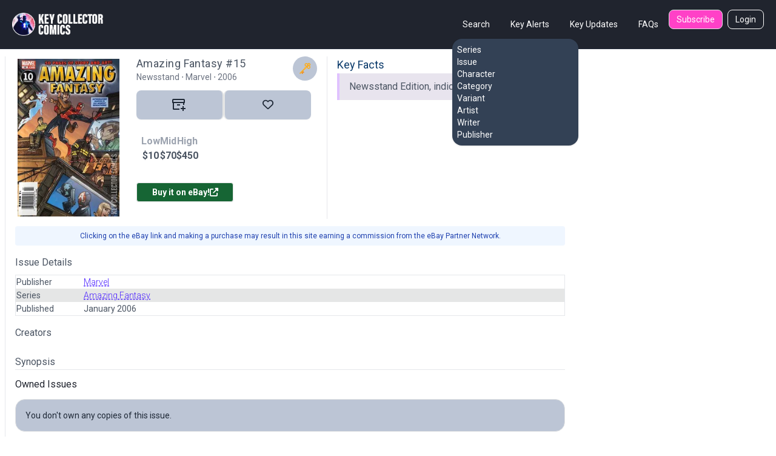

--- FILE ---
content_type: text/html; charset=utf-8
request_url: https://www.keycollectorcomics.com/issue/amazing-fantasy-2-15-2,321012/
body_size: 6389
content:


<!DOCTYPE html>
<html lang="en">
    <head  prefix="og: http://ogp.me/ns#">
        <link rel="canonical" href="https://www.keycollectorcomics.com/issue/amazing-fantasy-2-15-2,321012/">
        
            <script>(function (w, d, s, l, i) {
            w[l] = w[l] || []; w[l].push({
                'gtm.start':
                    new Date().getTime(), event: 'gtm.js'
            }); var f = d.getElementsByTagName(s)[0],
                j = d.createElement(s), dl = l != 'dataLayer' ? '&l=' + l : ''; j.async = true; j.src =
                    'https://www.googletagmanager.com/gtm.js?id=' + i + dl; f.parentNode.insertBefore(j, f);
        })(window, document, 'script', 'dataLayer', 'GTM-T635MWZ');
            </script>
        
        
<meta name="description" content="Key facts: Newsstand Edition, indicated by the barcode Amazing Fantasy #15  is a comic book issue that is part of the Amazing Fantasy series. It was publis"><meta name="keywords" content="Comic Books, Marvel Comics, DC Comics, Comics, Comic Book Database, Comic Book News, Superhero, Cosplay, Comic Book Convention, Comic Book Art, Comic Con, San Diego Comic Con, New York Comic Con, Marvel Universe, DC Universe, 1st appearance, Key Issue Comic, Comic Book Collection, Comic Book Price Guide, Golden Age Comics, Golden Age Superhero, Silver Age Comics, Bronze Age Comics, Buy Comics, Harley Quinn,Superheroes,Logan"><meta name="og:type" content="website"><meta name="branch:deeplink:id" content="321012"><meta name="branch:deeplink:type" content="issue"><title>Amazing Fantasy #15  Newsstand Published January 2006 |</title><meta property="og:title" content="Amazing Fantasy #15  Newsstand Published January 2006 |"><meta property="og:url" content="https://www.keycollectorcomics.com/issue/amazing-fantasy-2-15-2,321012/"><meta property="og:description" content="Key facts: Newsstand Edition, indicated by the barcode Amazing Fantasy #15  is a comic book issue that is part of the Amazing Fantasy series. It was publis"><meta property="og:image" content="https://image.keycollectorcomics.com/media/b1597328307527af15ns.jpg"><meta property="og:image:secure_url" content="https://image.keycollectorcomics.com/media/b1597328307527af15ns.jpg"><meta property="og:type" content="website">

        <meta name="viewport"
              content="width=device-width, initial-scale=1, shrink-to-fit=no">
        <meta charset="utf-8">
        <meta http-equiv="X-UA-Compatible" content="IE=edge" />
        <meta name="viewport"
              content="initial-scale=1.0001,minimum-scale=1.0001,maximum-scale=1.0001,user-scalable=no" />
        <meta name="theme-color" content="#000000">
        <meta name="apple-itunes-app"
              content="app-id=1189623811, app-argument=https://apps.apple.com/us/app/key-collector-comics-app/id1189623811">
        <meta name="google-adsense-account" content="ca-pub-6271867886832096">
        
    <link rel="preload" href="https://image.keycollectorcomics.com/media/b1597328307527af15ns.jpg?height=300" as="image">

        <link rel="preconnect" href="https://fonts.googleapis.com/">
        <link rel="stylesheet" href="https://cdn.keycollectorcomics.com/static/css/output.bfddaf0021c1.css">
        <link rel="preload"
              as="style"
              onload="this.onload=null;this.rel='stylesheet'"
              href="https://cdnjs.cloudflare.com/ajax/libs/font-awesome/6.5.1/css/all.min.css"
              integrity="sha512-DTOQO9RWCH3ppGqcWaEA1BIZOC6xxalwEsw9c2QQeAIftl+Vegovlnee1c9QX4TctnWMn13TZye+giMm8e2LwA=="
              crossorigin="anonymous"
              referrerpolicy="no-referrer" />
        <noscript>
            <link rel="https://cdnjs.cloudflare.com/ajax/libs/font-awesome/6.5.1/css/all.min.css"
                  href="styles.css">
        </noscript>
        <link rel="preload"
              as="style"
              onload="this.onload=null;this.rel='stylesheet'"
              href="https://cdnjs.cloudflare.com/ajax/libs/fancybox/3.5.7/jquery.fancybox.css"
              integrity="sha512-nNlU0WK2QfKsuEmdcTwkeh+lhGs6uyOxuUs+n+0oXSYDok5qy0EI0lt01ZynHq6+p/tbgpZ7P+yUb+r71wqdXg=="
              crossorigin="anonymous"
              referrerpolicy="no-referrer" />
        <noscript>
            <link rel="https://cdnjs.cloudflare.com/ajax/libs/fancybox/3.5.7/jquery.fancybox.css"
                  href="styles.css">
        </noscript>
        <link rel="preload" href="https://cdn.keycollectorcomics.com/static/css/fonts.31868e7a3331.css" as="style" onload="this.onload=null;this.rel='stylesheet'">
        <noscript>
            <link rel="stylesheet" href="https://cdn.keycollectorcomics.com/static/css/fonts.31868e7a3331.css">
        </noscript>
        <link rel="apple-touch-icon" sizes="180x180" href="https://cdn.keycollectorcomics.com/static/img/apple-touch-icon.bb59ab4b22d2.png">
        <link rel="icon" type="image/png" sizes="32x32" href="https://cdn.keycollectorcomics.com/static/img/favicon-32x32.52074f4a1856.png">
        <link rel="icon" type="image/png" sizes="16x16" href="https://cdn.keycollectorcomics.com/static/img/favicon-16x16.2c0b0c16ba08.png">
        <link rel="mask-icon" href="https://cdn.keycollectorcomics.com/static/img/safari-pinned-tab.25428b1fd9d0.svg" color="#5bbad5">
        <meta name="msapplication-TileColor" content="#da532c">
        <meta name="theme-color" content="#ffffff">
        <link rel="manifest" href="https://cdn.keycollectorcomics.com/static/manifest.1795b7e00426.json">
        
        
        
        
    </head>
    <body class="text-gray-600 bg-white dark:bg-dark dark:text-white min-h-screen flex flex-col">
        
            <!-- Google Tag Manager (noscript) -->
            <noscript><iframe src="https://www.googletagmanager.com/ns.html?id=GTM-T635MWZ"
        height="0"
        width="0"
        style="display:none;
               visibility:hidden"></iframe></noscript>
            <!-- End Google Tag Manager (noscript) -->
        
        <header>
            <!-- Main navbar -->
            

<div class="py-4 border-b border-gray-800 navbar lg:px-5 lg:pt-4 bg-dark">
  <div class="navbar-start lg:hidden dropdown">
    <label tabindex="0" class="btn btn-primary btn-circle">
      <svg xmlns="http://www.w3.org/2000/svg"
           class="w-6 h-6"
           fill="none"
           viewBox="0 0 24 24"
           stroke="currentColor">
        <path stroke-linecap="round" stroke-linejoin="round" stroke-width="4" d="M4 6h16M4 12h16M4 18h7" />
      </svg>
    </label>
    <ul tabindex="0"
        class="menu menu-sm dropdown-content mt-3 z-[1] p-0 py-2 shadow  bg-slate-700 rounded-box w-56 text-white">
      <li>
        <div class="menu-title">Search</div>
        <ul>
          <li>
            <a href="/series/">Series</a>
          </li>
          <li>
            <a href="/issue/">Issue</a>
          </li>
          <li>
            <a href="/character/">Character</a>
          </li>
          <li>
            <a href="/category/">Category</a>
          </li>
          <li>
            <a href="/variant/?isVariant=true">Variant</a>
          </li>
          <li>
            <a href="/artist/">Artist</a>
          </li>
          <li>
            <a href="/writer/">Writer</a>
          </li>
          <li>
            <a href="/publisher/">Publisher</a>
          </li>
        </ul>
      </li>
      <ul>
        <li>
          <a href="/key-alerts/">Key Alerts</a>
        </li>
        <li>
          <a href="/issues/recently-added/">Key Updates</a>
        </li>
        
        
          <li>
            <a href="/login">Login</a>
          </li>
        
        <li>
          <a href="/frequently-asked-questions/">FAQs</a>
        </li>
      </ul>
    </ul>
  </div>
  <div class="hidden navbar-start lg:flex">
    <a class="text-uppercase" href="/">
      <img style="min-width:150px; width:150px;" src="https://cdn.keycollectorcomics.com/static/img/brand/headerlogo.225fe44a7271.png" alt="Key Collector Comics">
    </a>
  </div>
  <div class="navbar-end lg:hidden">
    <a class="navbar-brand me-lg-5 text-uppercase" href="/">
      <img class="h-10" src="https://cdn.keycollectorcomics.com/static/img/brand/headerlogo.225fe44a7271.png" alt="Key Collector Comics">
    </a>
  </div>
  <div class="hidden navbar-end lg:flex">
    <div class=" dropdown dropdown-hover ms-8">
      <label tabindex="0" class="font-normal text-white btn btn-ghost">Search</label>
      <ul tabindex="0"
          class="dropdown-content z-[1] menu p-2 shadow bg-slate-700 rounded-box w-52 text-white">
        <li>
          <a href="/series/">Series</a>
        </li>
        <li>
          <a href="/issue/">Issue</a>
        </li>
        <li>
          <a href="/character/">Character</a>
        </li>
        <li>
          <a href="/category/">Category</a>
        </li>
        <li>
          <a href="/variant/?isVariant=true">Variant</a>
        </li>
        <li>
          <a href="/artist/">Artist</a>
        </li>
        <li>
          <a href="/writer/">Writer</a>
        </li>
        <li>
          <a href="/publisher/">Publisher</a>
        </li>
      </ul>
    </div>
    <a class="font-normal text-white btn btn-ghost"
       href="/key-alerts/"
       rel="nofollow">Key Alerts</a>
    <a class="font-normal text-white btn btn-ghost"
       href="/issues/recently-added/">Key Updates</a>
    
    <a class="font-normal text-white btn btn-ghost"
       href="/frequently-asked-questions/">FAQs</a>
    
      <a class="hidden font-normal text-white btn bg-secondary btn-sm me-2 lg:flex"
         href="/subscribe/">Subscribe</a>
    
    
      <a class="hidden font-normal text-white btn btn-outline btn-sm lg:flex"
         href="/login">Login</a>
    
  </div>
</div>

        </header>
        <div class="flex-grow">
            <div class="my-3">
                
                
    <input type="hidden" name="csrfmiddlewaretoken" value="pqNBnjrHinEC2oP5tcIO8OYbwby7MV17ZAGrYvLWGsRrugr1tuKI9MjMEjxGxcHP">
    <div class="px-2 w-full min-h-[1200px] xl:flex">
        <div class="xl:w-5/6 lg:border-l dark:border-gray-800 lg:pe-10 lg:ps-4">
            


<dialog id="collection_modal" class=" modal multi-step modal-bottom sm:modal-middle">
    <div class="modal-box pt-2 px-0 dark:bg-gray-800"></div>
    <form method="dialog" class="modal-backdrop">
        <button>close</button>
    </form>
</dialog>

<div class="flex justify-between mb-2 lg:hidden">
    <div class="flex justify-between w-full">
    
        
<div class="relative w-full">
    <div class="flex justify-between w-full">
        
        <h1 class="block w-5/6 text-lg leading-6 tracking-wide">Amazing Fantasy #15 </h1>
        
        <div
            class="flex rounded-full absolute right-0 content-center justify-center items-center   h-10 w-10 dark:bg-dark-highlight bg-light-highlight ">
            <div>
                
                <svg class="w-5 h-5" height="512" viewBox="0 0 512 512" width="512" xmlns="http://www.w3.org/2000/svg">
                    <g id="Flat">
                        <path
                            d="m411.845 272c41.253.082 75.389-33.334 76.142-74.581a75.806 75.806 0 0 0 -25.548-58.249 64 64 0 1 0 -89.609-89.609 75.806 75.806 0 0 0 -58.249-25.548c-41.247.753-74.663 34.887-74.581 76.142a76.011 76.011 0 0 0 64.825 75.02l-280.825 280.825 32 32 280.825-280.825a76.011 76.011 0 0 0 75.02 64.825zm12.155-160a24 24 0 1 1 24-24 24 24 0 0 1 -24 24zm-108 24a36 36 0 1 1 36-36 36 36 0 0 1 -36 36zm96 96a36 36 0 1 1 36-36 36 36 0 0 1 -36 36z"
                            fill="#fcac1e" />
                        <rect fill="#ffba40" height="113.137" rx="22.627"
                            transform="matrix(.707 -.707 .707 .707 -90.039 262.627)" width="45.255" x="249.373"
                            y="183.431" />
                        <path d="m176 368 48 48-24 24-24-24-24 24 24 24-24 24-48-48z" fill="#f98500" />
                    </g>
                </svg>
                
            </div>
        </div>
    </div>
    <div class="text-sm text-gray-500">
        <h3>Newsstand&nbsp;&#8901;
            Marvel&nbsp;&#8901;&nbsp;2006</h3>
    </div>
    <div class="mb-1 text-sm">
        
        
    </div>
</div>
    </div>
</div>
<div class="flex gap-0">
    <div class="min-w-[150px] md:max-w-[200px] md:min-w-[200px]  pe-6">
        <a href="https://www.keycollectorcomics.com/issue/amazing-fantasy-2-15-2,321012/" class="relative block open-gallery-btn cover-link"
            data-covers="[{&#x27;type&#x27;: &#x27;cover&#x27;, &#x27;id&#x27;: 29553, &#x27;file&#x27;: &#x27;b1597328307527af15ns.jpg&#x27;, &#x27;description&#x27;: None, &#x27;weight&#x27;: 0, &#x27;imageUrl&#x27;: &#x27;https://image.keycollectorcomics.com/media/b1597328307527af15ns.jpg&#x27;, &#x27;thumbnail&#x27;: &#x27;https://image.keycollectorcomics.com/media/b1597328307527af15ns.jpg?width=270&#x27;, &#x27;path&#x27;: &#x27;cover/29553&#x27;}]">
            <img class="border-4 border-white rounded" loading="lazy" src="https://image.keycollectorcomics.com/media/b1597328307527af15ns.jpg?height=300"
                alt="Amazing Fantasy #15 " height="300" />
            
        </a>
    </div>
    <div class="border-gray-200 lg:border-e dark:border-gray-700 md:pe-4 md:w-2/5">
        <div class="flex flex-col w-full">
 
            <div class="justify-between hidden lg:flex">
<div class="relative w-full">
    <div class="flex justify-between w-full">
        
        <a class="block w-5/6 text-lg leading-6 tracking-wide hover:underline hover:underline-offset-2"
            href="https://www.keycollectorcomics.com/issue/amazing-fantasy-2-15-2,321012/">
            <h2>Amazing Fantasy #15 </h2>
        </a>
        
        <div
            class="flex rounded-full absolute right-0 content-center justify-center items-center   h-10 w-10 dark:bg-dark-highlight bg-light-highlight ">
            <div>
                
                <svg class="w-5 h-5" height="512" viewBox="0 0 512 512" width="512" xmlns="http://www.w3.org/2000/svg">
                    <g id="Flat">
                        <path
                            d="m411.845 272c41.253.082 75.389-33.334 76.142-74.581a75.806 75.806 0 0 0 -25.548-58.249 64 64 0 1 0 -89.609-89.609 75.806 75.806 0 0 0 -58.249-25.548c-41.247.753-74.663 34.887-74.581 76.142a76.011 76.011 0 0 0 64.825 75.02l-280.825 280.825 32 32 280.825-280.825a76.011 76.011 0 0 0 75.02 64.825zm12.155-160a24 24 0 1 1 24-24 24 24 0 0 1 -24 24zm-108 24a36 36 0 1 1 36-36 36 36 0 0 1 -36 36zm96 96a36 36 0 1 1 36-36 36 36 0 0 1 -36 36z"
                            fill="#fcac1e" />
                        <rect fill="#ffba40" height="113.137" rx="22.627"
                            transform="matrix(.707 -.707 .707 .707 -90.039 262.627)" width="45.255" x="249.373"
                            y="183.431" />
                        <path d="m176 368 48 48-24 24-24-24-24 24 24 24-24 24-48-48z" fill="#f98500" />
                    </g>
                </svg>
                
            </div>
        </div>
    </div>
    <div class="text-sm text-gray-500">
        <h3>Newsstand&nbsp;&#8901;
            Marvel&nbsp;&#8901;&nbsp;2006</h3>
    </div>
    <div class="mb-1 text-sm">
        
        
    </div>
</div></div>
            <div class="hidden mx-4 border-b border-gray-200 md:border-0 md:block dark:bg-gray-700"></div>
            <div class="join md:mt-2">
                <a id="markOwned"
                    class="w-24 p-2 text-gray-700 border-0 border-r-2 dark:bg-dark-highlight bg-light-highlight md:w-28 xl:w-36 btn join-item"
                    onclick="mark_owned(321012,'0','True')">
                    
                    <i>
                        <svg width="22" height="20" viewBox="0 0 22 20" fill="none" xmlns="http://www.w3.org/2000/svg"
                            class="fill-gray-800 dark:fill-white">
                            <path fill-rule="evenodd" clip-rule="evenodd"
                                d="M19 0H2C1 0 0 1 0 1.95455V6C0 6.5 0.5 7 1 7.01136V16C1 17.625 1.65957 18 3 18H12V16H3V7.01136H18V10H20V7C20.5 7 21 6.5 21 6V1.95455C21 1 20 0 19 0ZM19 5H2V1.95455H19V5ZM13 9H8V11H13V9ZM22 17H19V20H17V17H14V15H17V12H19V15H22V17Z" />
                        </svg>
                    </i>&nbsp;
                    
                </a>
                
                <a class="w-24 p-2 border-0 border-l-2 dark:bg-dark-highlight bg-light-highlight md:w-28 xl:w-36 btn join-item"
                    onclick="mark_wanted(321012,false,'AnonymousUser')">
                    <i id="favorite-icon-321012"
                        class="text-lg far fa-heart favorite-icon-321012 text-gray-800 dark:text-white"></i></a>
                
            </div>
            <div class="flex mt-4">
                
                <div class="flex flex-col items-center justify-center w-full md:justify-start md:items-start">
                    
                    <div
                        class="flex items-center justify-center lg:justify-start p-2 lg:w-3/4  gap-[32px] lg:gap-[62px] xl:gap-[82px] font-bold">
                        <div class="text-center">
                            <div class="text-gray-400">Low</div>
                            <span class="currency">$10</span>
                        </div>
                        <div class="text-center">
                            <div class="text-gray-400">Mid</div>
                            <span class="currency">$70</span>
                        </div>
                        <div class="text-center">
                            <div class="text-gray-400">High</div>
                            <span class="currency">$450</span>
                        </div>
                    </div>
                </div>
                
            </div>
            <div class="text-center md:text-left">
                <a class="w-40 p-2 mt-6 rounded bg-green-800 text-white btn btn-sm" target="_blank"
                    href="https://www.ebay.com/sch/i.html?_nkw=Amazing%20Fantasy%2015%20%20Newsstand&amp;mkevt=1&amp;mkcid=1&amp;mkrid=711-53200-19255-0&amp;campid=5338314175&amp;toolid=10050&amp;customid=1000">

                    Buy it on eBay!
                    <i class="fas fa-external-link-alt"></i>
                </a>
            </div>
        </div>
    </div>
    <div class="hidden mt-0 md:block lg:w-1/2 ps-4">
        
        <h2 class="text-lg text-dark-blue dark:text-gray-300 ">Key Facts</h2>
        <div class="pt-0 rounded mb-4">


        
            
            <div class="border-[#E0C2FF] border-l-4 mb-[2px] flex items-center gap-2 ps-4 pe-1 py-3 bg-[#e8e4ee] dark:bg-[#292e38] font-sans  leading-5">
                <h3>Newsstand Edition, indicated by the barcode</h3>
            </div>
            
        
   

</div>
        
        

        
    </div>


</div>

<p class="w-full p-2 my-3 text-xs text-center text-blue-800 bg-blue-50 md:rounded dark:bg-gray-800 dark:text-blue-400">
    Clicking on the eBay link and making a purchase may result in this site earning a commission from the eBay Partner
    Network.
</p>



<div class="mt-4 md:hidden">
    <h2 class="text-dark-blue dark:text-gray-300 underline-offset-[8px] decoration-[3px]">Key Facts</h2>
    <div class="mt-2 details">


        
            
            <div class="border-[#E0C2FF] border-l-4 mb-[2px] flex items-center gap-2 ps-4 pe-1 py-3 bg-[#e8e4ee] dark:bg-[#292e38] font-sans  leading-5">
                <h3>Newsstand Edition, indicated by the barcode</h3>
            </div>
            
        
   

</div>
</div>




            <div class="mb-3">
                <h2 class="mt-4 mb-2">Issue Details</h2>
                <table class="table p-0 m-0 border dark:border-gray-900 table-zebra">
                    <tr>
                        <td class="w-28">Publisher</td>
                        <td>
                            <a class="font-light underline text-primary underline-offset-4 decoration-dashed" href="/publisher/marvel,988/"><h3>Marvel</h3></a>
                        </td>
                    </tr>
                    <tr>
                        <td class="w-28">Series</td>
                        <td>
                            <a class="font-light underline text-primary underline-offset-4 decoration-dashed"
                                href="/series/amazing-fantasy-2,5638/">
                                <h3>Amazing Fantasy</h3>
                            </a>
                        </td>
                    </tr>
                    <tr>
                        <td class="w-28">Published</td>
                        <td><h3>January 2006</h3></td>
                    </tr>
                </table>
                <h2 class="mt-4 mb-2">Creators</h2>
                <table class="table p-0 m-0 border dark:border-gray-900 table-zebra">
                                              
                </table>
                <h4 class="mt-4 border-b">Synopsis</h4>
                
            </div>
            <div>
<div>
    <h2 class="mb-3 issue-title text-dark">Owned Issues</h2>
</div>

<div>
    <div class="mb-5">
        
            <div class="text-sm alert dark:bg-dark-highlight bg-light-highlight">You don't own any copies of this issue.</div>
        
    </div>
</div>
</div>
        </div>
        <div>
            <div class="w-[100%] h-[300px] xl:w-[300px]  xl:h-[1200px]">
                <ins class="epn-placement" data-config-id="5c64bf994e455b3d6ec4ddaf"></ins>
            </div>
        </div>
    </div>

            </div>
        </div>
        <footer class="pt-2 footer footer-tertiary">
            
<div class="w-full px-6 py-8 md:px-16 bg-secondary">
    <div class="flex">
        <a class="w-1/2" href="/">
            <img src="https://cdn.keycollectorcomics.com/static/img/brand/headerlogo.225fe44a7271.png" alt="Key Collector Comics">
        </a>
        <div class="flex items-end justify-end w-1/2 me-2">
            <a class="w-1/3 text-right"
               href="https://www.instagram.com/keycollectorcomics/"
               target="_blank">
                <i class="text-white fab fa-instagram"></i>
            </a>
            <a class="w-1/3 text-right"
               href="https://twitter.com/keycollectorapp/"
               target="_blank">
                <i class="text-white fab fa-twitter"></i>
            </a>
            <a class="w-1/3 text-right"
               href="https://www.facebook.com/keycollector/"
               target="_blank">
                <i class="text-white fab fa-facebook-f"></i>
            </a>
        </div>
    </ul>
</div>
<div class="mt-4 text-white">
    <a class="underline me-2" href="/terms" role="button">Terms &amp; Agreements</a>
    <a class="underline me-2" href="/privacy" role="button">Privacy Policy</a>
    <a class="underline me-2" href="/cdn-cgi/l/email-protection#483b3d3838273a3c08232d312b2724242d2b3c273a2b2725212b3b662b2725">Contact Us</a>
</div>
<div class="my-4 text-white">
    <a class="" href="#" target="_blank">Key Collector Comics</a>, 2026 - All rights reserved.
</div>
</div>

        </footer>
        <!-- Core -->
        <script data-cfasync="false" src="/cdn-cgi/scripts/5c5dd728/cloudflare-static/email-decode.min.js"></script><script src="https://cdn.keycollectorcomics.com/static/vendor/jquery/jquery.min.e21c872f88ec.js"></script>
        <script src="https://cdnjs.cloudflare.com/ajax/libs/fancybox/3.5.7/jquery.fancybox.min.js"
                integrity="sha512-uURl+ZXMBrF4AwGaWmEetzrd+J5/8NRkWAvJx5sbPSSuOb0bZLqf+tOzniObO00BjHa/dD7gub9oCGMLPQHtQA=="
                crossorigin="anonymous"
                referrerpolicy="no-referrer"></script>
        <script src="https://www.googletagmanager.com/gtag/js?id=UA-106480193-6"></script>
        <script>
            window.dataLayer = window.dataLayer || [];
            function gtag () { dataLayer.push(arguments); }
            gtag('js', new Date());

            gtag('config', 'UA-106480193-7');
            gtag('config', 'GA_TRACKING_ID', {
                'user_id': ''
            });
        </script>
        
    <script src="https://cdn.keycollectorcomics.com/static/js/issues.24fec4844317.js"></script>
    <script src="https://cdn.keycollectorcomics.com/static/js/cover_gallery.min.d32a93a918f9.js"></script>
    <script src="https://cdn.keycollectorcomics.com/static/vendor/jquery.blockUI/jquery.blockUI.min.e8021b1c2b55.js"></script>

    <script>(function(){function c(){var b=a.contentDocument||a.contentWindow.document;if(b){var d=b.createElement('script');d.innerHTML="window.__CF$cv$params={r:'9c6d739c9fb61ae0',t:'MTc2OTkwNjk5NA=='};var a=document.createElement('script');a.src='/cdn-cgi/challenge-platform/scripts/jsd/main.js';document.getElementsByTagName('head')[0].appendChild(a);";b.getElementsByTagName('head')[0].appendChild(d)}}if(document.body){var a=document.createElement('iframe');a.height=1;a.width=1;a.style.position='absolute';a.style.top=0;a.style.left=0;a.style.border='none';a.style.visibility='hidden';document.body.appendChild(a);if('loading'!==document.readyState)c();else if(window.addEventListener)document.addEventListener('DOMContentLoaded',c);else{var e=document.onreadystatechange||function(){};document.onreadystatechange=function(b){e(b);'loading'!==document.readyState&&(document.onreadystatechange=e,c())}}}})();</script></body>
</html>
